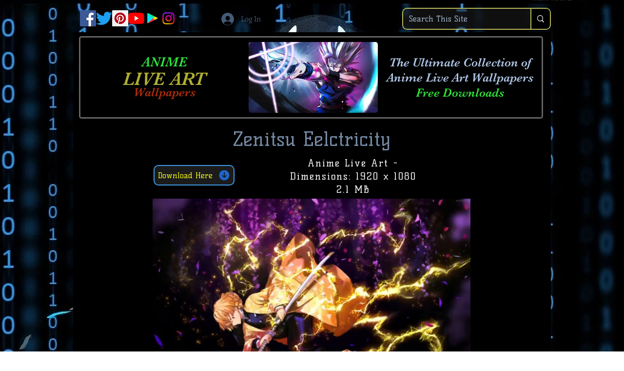

--- FILE ---
content_type: text/html; charset=utf-8
request_url: https://www.google.com/recaptcha/api2/aframe
body_size: 255
content:
<!DOCTYPE HTML><html><head><meta http-equiv="content-type" content="text/html; charset=UTF-8"></head><body><script nonce="7EyOWrb11dw01lyYSh-upw">/** Anti-fraud and anti-abuse applications only. See google.com/recaptcha */ try{var clients={'sodar':'https://pagead2.googlesyndication.com/pagead/sodar?'};window.addEventListener("message",function(a){try{if(a.source===window.parent){var b=JSON.parse(a.data);var c=clients[b['id']];if(c){var d=document.createElement('img');d.src=c+b['params']+'&rc='+(localStorage.getItem("rc::a")?sessionStorage.getItem("rc::b"):"");window.document.body.appendChild(d);sessionStorage.setItem("rc::e",parseInt(sessionStorage.getItem("rc::e")||0)+1);localStorage.setItem("rc::h",'1768920578242');}}}catch(b){}});window.parent.postMessage("_grecaptcha_ready", "*");}catch(b){}</script></body></html>